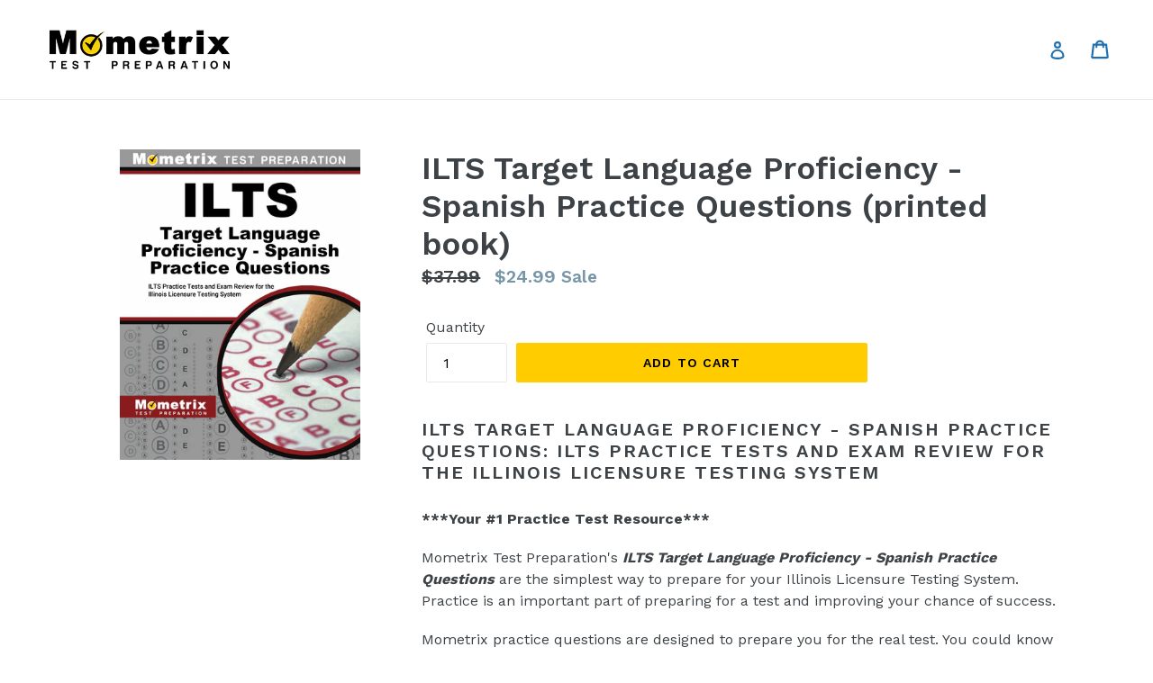

--- FILE ---
content_type: text/html; charset=utf-8
request_url: https://store.mometrix.com/products/iltstlpspanpqship
body_size: 17851
content:
<!doctype html>
<!--[if IE 9]> <html class="ie9 no-js" lang="en"> <![endif]-->
<!--[if (gt IE 9)|!(IE)]><!--> <html class="no-js" lang="en"> <!--<![endif]-->
<head>
  <meta charset="utf-8">
  <meta http-equiv="X-UA-Compatible" content="IE=edge,chrome=1">
  <meta name="viewport" content="width=device-width,initial-scale=1">
  <meta name="theme-color" content="#ffcc00">
  <link rel="canonical" href="https://store.mometrix.com/products/iltstlpspanpqship">
  
  <!-- Global site tag (gtag.js) - Google Ads: 1071068650 -->
  <script async src="https://www.googletagmanager.com/gtag/js?id=AW-1071068650"></script>
  <script>
    window.dataLayer = window.dataLayer || [];
    function gtag(){dataLayer.push(arguments);}
    gtag('js', new Date());

    gtag('config', 'AW-1071068650');
    gtag('config', 'AW-1054479771');
  </script>
  
  <!-- Global site tag (gtag.js) - Google Analytics 4 -->
<script async src="https://www.googletagmanager.com/gtag/js?id=G-ZSDMH5B162"></script>
<script>
  window.dataLayer = window.dataLayer || [];
  function gtag()
  gtag('js', new Date());
  gtag('config', 'G-ZSDMH5B162');
</script>
  

<!-- Microsoft Ads Guides -->
<script>
  (function(w,d,t,r,u){
    var f,n,i;
    w[u]=w[u]||[],f=function(){
      var o={ti:"4051721", tm:"shpfy_ui"};
      o.q=w[u],w[u]=new UET(o),w[u].push("pageLoad")
    },
    n=d.createElement(t),n.src=r,n.async=1,n.onload=n.onreadystatechange=function(){
      var s=this.readyState;
      s&&s!=="loaded"&&s!=="complete"||(f(),n.onload=n.onreadystatechange=null)
    },
    i=d.getElementsByTagName(t)[0],i.parentNode.insertBefore(n,i)
  })
  (window,document,"script","//bat.bing.com/bat.js","uetq");
</script>
  
<!-- Microsoft Ads Flash -->
<script>
  (function(w,d,t,r,u){
    var f,n,i;
    w[u]=w[u]||[],f=function(){
      var o={ti:"4051725", tm:"shpfy_ui"};
      o.q=w[u],w[u]=new UET(o),w[u].push("pageLoad")
    },
    n=d.createElement(t),n.src=r,n.async=1,n.onload=n.onreadystatechange=function(){
      var s=this.readyState;
      s&&s!=="loaded"&&s!=="complete"||(f(),n.onload=n.onreadystatechange=null)
    },
    i=d.getElementsByTagName(t)[0],i.parentNode.insertBefore(n,i)
  })
  (window,document,"script","//bat.bing.com/bat.js","uetq");
</script>


  
    <link rel="shortcut icon" href="//store.mometrix.com/cdn/shop/files/faviconblackontrans_32x32.png?v=1613511544" type="image/png">
  

  
  <title>
    ILTS Target Language Proficiency - Spanish Practice Questions
    
    
    
      &ndash; Mometrix Test Preparation
    
  </title>

  
    <meta name="description" content="ILTS Target Language Proficiency - Spanish Practice Questions: ILTS Practice Tests and Exam Review for the Illinois Licensure Testing System">
  

  <!-- /snippets/social-meta-tags.liquid -->




<meta property="og:site_name" content="Mometrix Test Preparation">
<meta property="og:url" content="https://store.mometrix.com/products/iltstlpspanpqship">
<meta property="og:title" content="ILTS Target Language Proficiency - Spanish Practice Questions (printed book)">
<meta property="og:type" content="product">
<meta property="og:description" content="ILTS Target Language Proficiency - Spanish Practice Questions: ILTS Practice Tests and Exam Review for the Illinois Licensure Testing System">

  <meta property="og:price:amount" content="24.99">
  <meta property="og:price:currency" content="USD">

<meta property="og:image" content="http://store.mometrix.com/cdn/shop/files/iltstlpspanpq_1200x1200.jpg?v=1722379417">
<meta property="og:image:secure_url" content="https://store.mometrix.com/cdn/shop/files/iltstlpspanpq_1200x1200.jpg?v=1722379417">


<meta name="twitter:card" content="summary_large_image">
<meta name="twitter:title" content="ILTS Target Language Proficiency - Spanish Practice Questions (printed book)">
<meta name="twitter:description" content="ILTS Target Language Proficiency - Spanish Practice Questions: ILTS Practice Tests and Exam Review for the Illinois Licensure Testing System">


  <link href="//store.mometrix.com/cdn/shop/t/7/assets/theme.scss.css?v=165762409150961592111746477660" rel="stylesheet" type="text/css" media="all" />
  

  <link href="//fonts.googleapis.com/css?family=Work+Sans:400,700" rel="stylesheet" type="text/css" media="all" />


  

    <link href="//fonts.googleapis.com/css?family=Work+Sans:600" rel="stylesheet" type="text/css" media="all" />
  



  <script>
    var theme = {
      strings: {
        addToCart: "Add to cart",
        soldOut: "Sold out",
        unavailable: "Unavailable",
        showMore: "Show More",
        showLess: "Show Less",
        addressError: "Error looking up that address",
        addressNoResults: "No results for that address",
        addressQueryLimit: "You have exceeded the Google API usage limit. Consider upgrading to a \u003ca href=\"https:\/\/developers.google.com\/maps\/premium\/usage-limits\"\u003ePremium Plan\u003c\/a\u003e.",
        authError: "There was a problem authenticating your Google Maps account."
      },
      moneyFormat: "${{amount}}"
    }

    document.documentElement.className = document.documentElement.className.replace('no-js', 'js');
  </script>

  <!--[if (lte IE 9) ]><script src="//store.mometrix.com/cdn/shop/t/7/assets/match-media.min.js?v=22265819453975888031635951399" type="text/javascript"></script><![endif]-->

  

  <!--[if (gt IE 9)|!(IE)]><!--><script src="//store.mometrix.com/cdn/shop/t/7/assets/lazysizes.js?v=68441465964607740661635951398" async="async"></script><!--<![endif]-->
  <!--[if lte IE 9]><script src="//store.mometrix.com/cdn/shop/t/7/assets/lazysizes.min.js?662"></script><![endif]-->

  <!--[if (gt IE 9)|!(IE)]><!--><script src="//store.mometrix.com/cdn/shop/t/7/assets/vendor.js?v=136118274122071307521635951403" defer="defer"></script><!--<![endif]-->
  <!--[if lte IE 9]><script src="//store.mometrix.com/cdn/shop/t/7/assets/vendor.js?v=136118274122071307521635951403"></script><![endif]-->

  <!--[if (gt IE 9)|!(IE)]><!--><script src="//store.mometrix.com/cdn/shop/t/7/assets/theme.js?v=142501575258897474011635951402" defer="defer"></script><!--<![endif]-->
  <!--[if lte IE 9]><script src="//store.mometrix.com/cdn/shop/t/7/assets/theme.js?v=142501575258897474011635951402"></script><![endif]-->

  <script>window.performance && window.performance.mark && window.performance.mark('shopify.content_for_header.start');</script><meta id="shopify-digital-wallet" name="shopify-digital-wallet" content="/1890517044/digital_wallets/dialog">
<meta name="shopify-checkout-api-token" content="ac8a7fe058513d4ef25322b61b5ab491">
<meta id="in-context-paypal-metadata" data-shop-id="1890517044" data-venmo-supported="true" data-environment="production" data-locale="en_US" data-paypal-v4="true" data-currency="USD">
<link rel="alternate" hreflang="x-default" href="https://store.mometrix.com/products/iltstlpspanpqship">
<link rel="alternate" hreflang="en" href="https://store.mometrix.com/products/iltstlpspanpqship">
<link rel="alternate" hreflang="en-CA" href="https://store.mometrix.com/en-ca/products/iltstlpspanpqship">
<link rel="alternate" type="application/json+oembed" href="https://store.mometrix.com/products/iltstlpspanpqship.oembed">
<script async="async" src="/checkouts/internal/preloads.js?locale=en-US"></script>
<link rel="preconnect" href="https://shop.app" crossorigin="anonymous">
<script async="async" src="https://shop.app/checkouts/internal/preloads.js?locale=en-US&shop_id=1890517044" crossorigin="anonymous"></script>
<script id="shopify-features" type="application/json">{"accessToken":"ac8a7fe058513d4ef25322b61b5ab491","betas":["rich-media-storefront-analytics"],"domain":"store.mometrix.com","predictiveSearch":true,"shopId":1890517044,"locale":"en"}</script>
<script>var Shopify = Shopify || {};
Shopify.shop = "mometrix-test-preparation.myshopify.com";
Shopify.locale = "en";
Shopify.currency = {"active":"USD","rate":"1.0"};
Shopify.country = "US";
Shopify.theme = {"name":"Debut - Shopping Cart Button Spacing","id":127779242177,"schema_name":"Debut","schema_version":"2.3.0","theme_store_id":796,"role":"main"};
Shopify.theme.handle = "null";
Shopify.theme.style = {"id":null,"handle":null};
Shopify.cdnHost = "store.mometrix.com/cdn";
Shopify.routes = Shopify.routes || {};
Shopify.routes.root = "/";</script>
<script type="module">!function(o){(o.Shopify=o.Shopify||{}).modules=!0}(window);</script>
<script>!function(o){function n(){var o=[];function n(){o.push(Array.prototype.slice.apply(arguments))}return n.q=o,n}var t=o.Shopify=o.Shopify||{};t.loadFeatures=n(),t.autoloadFeatures=n()}(window);</script>
<script>
  window.ShopifyPay = window.ShopifyPay || {};
  window.ShopifyPay.apiHost = "shop.app\/pay";
  window.ShopifyPay.redirectState = null;
</script>
<script id="shop-js-analytics" type="application/json">{"pageType":"product"}</script>
<script defer="defer" async type="module" src="//store.mometrix.com/cdn/shopifycloud/shop-js/modules/v2/client.init-shop-cart-sync_DlSlHazZ.en.esm.js"></script>
<script defer="defer" async type="module" src="//store.mometrix.com/cdn/shopifycloud/shop-js/modules/v2/chunk.common_D16XZWos.esm.js"></script>
<script type="module">
  await import("//store.mometrix.com/cdn/shopifycloud/shop-js/modules/v2/client.init-shop-cart-sync_DlSlHazZ.en.esm.js");
await import("//store.mometrix.com/cdn/shopifycloud/shop-js/modules/v2/chunk.common_D16XZWos.esm.js");

  window.Shopify.SignInWithShop?.initShopCartSync?.({"fedCMEnabled":true,"windoidEnabled":true});

</script>
<script>
  window.Shopify = window.Shopify || {};
  if (!window.Shopify.featureAssets) window.Shopify.featureAssets = {};
  window.Shopify.featureAssets['shop-js'] = {"shop-cart-sync":["modules/v2/client.shop-cart-sync_DKWYiEUO.en.esm.js","modules/v2/chunk.common_D16XZWos.esm.js"],"init-fed-cm":["modules/v2/client.init-fed-cm_vfPMjZAC.en.esm.js","modules/v2/chunk.common_D16XZWos.esm.js"],"init-shop-email-lookup-coordinator":["modules/v2/client.init-shop-email-lookup-coordinator_CR38P6MB.en.esm.js","modules/v2/chunk.common_D16XZWos.esm.js"],"init-shop-cart-sync":["modules/v2/client.init-shop-cart-sync_DlSlHazZ.en.esm.js","modules/v2/chunk.common_D16XZWos.esm.js"],"shop-cash-offers":["modules/v2/client.shop-cash-offers_CJw4IQ6B.en.esm.js","modules/v2/chunk.common_D16XZWos.esm.js","modules/v2/chunk.modal_UwFWkumu.esm.js"],"shop-toast-manager":["modules/v2/client.shop-toast-manager_BY778Uv6.en.esm.js","modules/v2/chunk.common_D16XZWos.esm.js"],"init-windoid":["modules/v2/client.init-windoid_DVhZdEm3.en.esm.js","modules/v2/chunk.common_D16XZWos.esm.js"],"shop-button":["modules/v2/client.shop-button_D2ZzKUPa.en.esm.js","modules/v2/chunk.common_D16XZWos.esm.js"],"avatar":["modules/v2/client.avatar_BTnouDA3.en.esm.js"],"init-customer-accounts-sign-up":["modules/v2/client.init-customer-accounts-sign-up_CQZUmjGN.en.esm.js","modules/v2/client.shop-login-button_Cu5K-F7X.en.esm.js","modules/v2/chunk.common_D16XZWos.esm.js","modules/v2/chunk.modal_UwFWkumu.esm.js"],"pay-button":["modules/v2/client.pay-button_CcBqbGU7.en.esm.js","modules/v2/chunk.common_D16XZWos.esm.js"],"init-shop-for-new-customer-accounts":["modules/v2/client.init-shop-for-new-customer-accounts_B5DR5JTE.en.esm.js","modules/v2/client.shop-login-button_Cu5K-F7X.en.esm.js","modules/v2/chunk.common_D16XZWos.esm.js","modules/v2/chunk.modal_UwFWkumu.esm.js"],"shop-login-button":["modules/v2/client.shop-login-button_Cu5K-F7X.en.esm.js","modules/v2/chunk.common_D16XZWos.esm.js","modules/v2/chunk.modal_UwFWkumu.esm.js"],"shop-follow-button":["modules/v2/client.shop-follow-button_BX8Slf17.en.esm.js","modules/v2/chunk.common_D16XZWos.esm.js","modules/v2/chunk.modal_UwFWkumu.esm.js"],"init-customer-accounts":["modules/v2/client.init-customer-accounts_DjKkmQ2w.en.esm.js","modules/v2/client.shop-login-button_Cu5K-F7X.en.esm.js","modules/v2/chunk.common_D16XZWos.esm.js","modules/v2/chunk.modal_UwFWkumu.esm.js"],"lead-capture":["modules/v2/client.lead-capture_ChWCg7nV.en.esm.js","modules/v2/chunk.common_D16XZWos.esm.js","modules/v2/chunk.modal_UwFWkumu.esm.js"],"checkout-modal":["modules/v2/client.checkout-modal_DPnpVyv-.en.esm.js","modules/v2/chunk.common_D16XZWos.esm.js","modules/v2/chunk.modal_UwFWkumu.esm.js"],"shop-login":["modules/v2/client.shop-login_leRXJtcZ.en.esm.js","modules/v2/chunk.common_D16XZWos.esm.js","modules/v2/chunk.modal_UwFWkumu.esm.js"],"payment-terms":["modules/v2/client.payment-terms_Bp9K0NXD.en.esm.js","modules/v2/chunk.common_D16XZWos.esm.js","modules/v2/chunk.modal_UwFWkumu.esm.js"]};
</script>
<script>(function() {
  var isLoaded = false;
  function asyncLoad() {
    if (isLoaded) return;
    isLoaded = true;
    var urls = ["https:\/\/ecommplugins-scripts.trustpilot.com\/v2.1\/js\/header.min.js?settings=eyJrZXkiOiJDOFJWTzZxTGRTaE5BdkdBIiwicyI6InNrdSJ9\u0026v=2.5\u0026shop=mometrix-test-preparation.myshopify.com","https:\/\/ecommplugins-trustboxsettings.trustpilot.com\/mometrix-test-preparation.myshopify.com.js?settings=1631033436293\u0026shop=mometrix-test-preparation.myshopify.com","https:\/\/static.klaviyo.com\/onsite\/js\/klaviyo.js?company_id=RSdaX8\u0026shop=mometrix-test-preparation.myshopify.com","https:\/\/cdn.recapture.io\/sdk\/v1\/shopify-recapture.min.js?api_key=spddz4x2\u0026shop=mometrix-test-preparation.myshopify.com"];
    for (var i = 0; i < urls.length; i++) {
      var s = document.createElement('script');
      s.type = 'text/javascript';
      s.async = true;
      s.src = urls[i];
      var x = document.getElementsByTagName('script')[0];
      x.parentNode.insertBefore(s, x);
    }
  };
  if(window.attachEvent) {
    window.attachEvent('onload', asyncLoad);
  } else {
    window.addEventListener('load', asyncLoad, false);
  }
})();</script>
<script id="__st">var __st={"a":1890517044,"offset":-21600,"reqid":"569fd60e-c9ad-40a7-a90f-65466998c8d6-1768591615","pageurl":"store.mometrix.com\/products\/iltstlpspanpqship","u":"27a182ae779c","p":"product","rtyp":"product","rid":7261999038657};</script>
<script>window.ShopifyPaypalV4VisibilityTracking = true;</script>
<script id="captcha-bootstrap">!function(){'use strict';const t='contact',e='account',n='new_comment',o=[[t,t],['blogs',n],['comments',n],[t,'customer']],c=[[e,'customer_login'],[e,'guest_login'],[e,'recover_customer_password'],[e,'create_customer']],r=t=>t.map((([t,e])=>`form[action*='/${t}']:not([data-nocaptcha='true']) input[name='form_type'][value='${e}']`)).join(','),a=t=>()=>t?[...document.querySelectorAll(t)].map((t=>t.form)):[];function s(){const t=[...o],e=r(t);return a(e)}const i='password',u='form_key',d=['recaptcha-v3-token','g-recaptcha-response','h-captcha-response',i],f=()=>{try{return window.sessionStorage}catch{return}},m='__shopify_v',_=t=>t.elements[u];function p(t,e,n=!1){try{const o=window.sessionStorage,c=JSON.parse(o.getItem(e)),{data:r}=function(t){const{data:e,action:n}=t;return t[m]||n?{data:e,action:n}:{data:t,action:n}}(c);for(const[e,n]of Object.entries(r))t.elements[e]&&(t.elements[e].value=n);n&&o.removeItem(e)}catch(o){console.error('form repopulation failed',{error:o})}}const l='form_type',E='cptcha';function T(t){t.dataset[E]=!0}const w=window,h=w.document,L='Shopify',v='ce_forms',y='captcha';let A=!1;((t,e)=>{const n=(g='f06e6c50-85a8-45c8-87d0-21a2b65856fe',I='https://cdn.shopify.com/shopifycloud/storefront-forms-hcaptcha/ce_storefront_forms_captcha_hcaptcha.v1.5.2.iife.js',D={infoText:'Protected by hCaptcha',privacyText:'Privacy',termsText:'Terms'},(t,e,n)=>{const o=w[L][v],c=o.bindForm;if(c)return c(t,g,e,D).then(n);var r;o.q.push([[t,g,e,D],n]),r=I,A||(h.body.append(Object.assign(h.createElement('script'),{id:'captcha-provider',async:!0,src:r})),A=!0)});var g,I,D;w[L]=w[L]||{},w[L][v]=w[L][v]||{},w[L][v].q=[],w[L][y]=w[L][y]||{},w[L][y].protect=function(t,e){n(t,void 0,e),T(t)},Object.freeze(w[L][y]),function(t,e,n,w,h,L){const[v,y,A,g]=function(t,e,n){const i=e?o:[],u=t?c:[],d=[...i,...u],f=r(d),m=r(i),_=r(d.filter((([t,e])=>n.includes(e))));return[a(f),a(m),a(_),s()]}(w,h,L),I=t=>{const e=t.target;return e instanceof HTMLFormElement?e:e&&e.form},D=t=>v().includes(t);t.addEventListener('submit',(t=>{const e=I(t);if(!e)return;const n=D(e)&&!e.dataset.hcaptchaBound&&!e.dataset.recaptchaBound,o=_(e),c=g().includes(e)&&(!o||!o.value);(n||c)&&t.preventDefault(),c&&!n&&(function(t){try{if(!f())return;!function(t){const e=f();if(!e)return;const n=_(t);if(!n)return;const o=n.value;o&&e.removeItem(o)}(t);const e=Array.from(Array(32),(()=>Math.random().toString(36)[2])).join('');!function(t,e){_(t)||t.append(Object.assign(document.createElement('input'),{type:'hidden',name:u})),t.elements[u].value=e}(t,e),function(t,e){const n=f();if(!n)return;const o=[...t.querySelectorAll(`input[type='${i}']`)].map((({name:t})=>t)),c=[...d,...o],r={};for(const[a,s]of new FormData(t).entries())c.includes(a)||(r[a]=s);n.setItem(e,JSON.stringify({[m]:1,action:t.action,data:r}))}(t,e)}catch(e){console.error('failed to persist form',e)}}(e),e.submit())}));const S=(t,e)=>{t&&!t.dataset[E]&&(n(t,e.some((e=>e===t))),T(t))};for(const o of['focusin','change'])t.addEventListener(o,(t=>{const e=I(t);D(e)&&S(e,y())}));const B=e.get('form_key'),M=e.get(l),P=B&&M;t.addEventListener('DOMContentLoaded',(()=>{const t=y();if(P)for(const e of t)e.elements[l].value===M&&p(e,B);[...new Set([...A(),...v().filter((t=>'true'===t.dataset.shopifyCaptcha))])].forEach((e=>S(e,t)))}))}(h,new URLSearchParams(w.location.search),n,t,e,['guest_login'])})(!0,!0)}();</script>
<script integrity="sha256-4kQ18oKyAcykRKYeNunJcIwy7WH5gtpwJnB7kiuLZ1E=" data-source-attribution="shopify.loadfeatures" defer="defer" src="//store.mometrix.com/cdn/shopifycloud/storefront/assets/storefront/load_feature-a0a9edcb.js" crossorigin="anonymous"></script>
<script crossorigin="anonymous" defer="defer" src="//store.mometrix.com/cdn/shopifycloud/storefront/assets/shopify_pay/storefront-65b4c6d7.js?v=20250812"></script>
<script data-source-attribution="shopify.dynamic_checkout.dynamic.init">var Shopify=Shopify||{};Shopify.PaymentButton=Shopify.PaymentButton||{isStorefrontPortableWallets:!0,init:function(){window.Shopify.PaymentButton.init=function(){};var t=document.createElement("script");t.src="https://store.mometrix.com/cdn/shopifycloud/portable-wallets/latest/portable-wallets.en.js",t.type="module",document.head.appendChild(t)}};
</script>
<script data-source-attribution="shopify.dynamic_checkout.buyer_consent">
  function portableWalletsHideBuyerConsent(e){var t=document.getElementById("shopify-buyer-consent"),n=document.getElementById("shopify-subscription-policy-button");t&&n&&(t.classList.add("hidden"),t.setAttribute("aria-hidden","true"),n.removeEventListener("click",e))}function portableWalletsShowBuyerConsent(e){var t=document.getElementById("shopify-buyer-consent"),n=document.getElementById("shopify-subscription-policy-button");t&&n&&(t.classList.remove("hidden"),t.removeAttribute("aria-hidden"),n.addEventListener("click",e))}window.Shopify?.PaymentButton&&(window.Shopify.PaymentButton.hideBuyerConsent=portableWalletsHideBuyerConsent,window.Shopify.PaymentButton.showBuyerConsent=portableWalletsShowBuyerConsent);
</script>
<script data-source-attribution="shopify.dynamic_checkout.cart.bootstrap">document.addEventListener("DOMContentLoaded",(function(){function t(){return document.querySelector("shopify-accelerated-checkout-cart, shopify-accelerated-checkout")}if(t())Shopify.PaymentButton.init();else{new MutationObserver((function(e,n){t()&&(Shopify.PaymentButton.init(),n.disconnect())})).observe(document.body,{childList:!0,subtree:!0})}}));
</script>
<link id="shopify-accelerated-checkout-styles" rel="stylesheet" media="screen" href="https://store.mometrix.com/cdn/shopifycloud/portable-wallets/latest/accelerated-checkout-backwards-compat.css" crossorigin="anonymous">
<style id="shopify-accelerated-checkout-cart">
        #shopify-buyer-consent {
  margin-top: 1em;
  display: inline-block;
  width: 100%;
}

#shopify-buyer-consent.hidden {
  display: none;
}

#shopify-subscription-policy-button {
  background: none;
  border: none;
  padding: 0;
  text-decoration: underline;
  font-size: inherit;
  cursor: pointer;
}

#shopify-subscription-policy-button::before {
  box-shadow: none;
}

      </style>

<script>window.performance && window.performance.mark && window.performance.mark('shopify.content_for_header.end');</script>
  <!-- Matomo -->
<script>
  var _paq = window._paq = window._paq || [];
  /* tracker methods like "setCustomDimension" should be called before "trackPageView" */
      
    
        
        
        _paq.push(['setEcommerceView',
        7261999038657, // (Required) productSKU
        "ILTS Target Language Proficiency - Spanish Practice Questions (printed book)", // (Optional) productName
        [], // (Optional) categoryName
        24.99 // (Optional) price
        ]);
    
  _paq.push(['trackPageView']);
  _paq.push(['enableLinkTracking']);
  (function() {
    var u="https://argus.app.mometrix.com/";
    _paq.push(['setTrackerUrl', u+'matomo.php']);
    _paq.push(['setSiteId', '1']);
    var d=document, g=d.createElement('script'), s=d.getElementsByTagName('script')[0];
    g.async=true; g.src=u+'matomo.js'; s.parentNode.insertBefore(g,s);
  })();
</script>
<!-- End Matomo Code -->
<!-- BEGIN app block: shopify://apps/klaviyo-email-marketing-sms/blocks/klaviyo-onsite-embed/2632fe16-c075-4321-a88b-50b567f42507 -->












  <script async src="https://static.klaviyo.com/onsite/js/RSdaX8/klaviyo.js?company_id=RSdaX8"></script>
  <script>!function(){if(!window.klaviyo){window._klOnsite=window._klOnsite||[];try{window.klaviyo=new Proxy({},{get:function(n,i){return"push"===i?function(){var n;(n=window._klOnsite).push.apply(n,arguments)}:function(){for(var n=arguments.length,o=new Array(n),w=0;w<n;w++)o[w]=arguments[w];var t="function"==typeof o[o.length-1]?o.pop():void 0,e=new Promise((function(n){window._klOnsite.push([i].concat(o,[function(i){t&&t(i),n(i)}]))}));return e}}})}catch(n){window.klaviyo=window.klaviyo||[],window.klaviyo.push=function(){var n;(n=window._klOnsite).push.apply(n,arguments)}}}}();</script>

  
    <script id="viewed_product">
      if (item == null) {
        var _learnq = _learnq || [];

        var MetafieldReviews = null
        var MetafieldYotpoRating = null
        var MetafieldYotpoCount = null
        var MetafieldLooxRating = null
        var MetafieldLooxCount = null
        var okendoProduct = null
        var okendoProductReviewCount = null
        var okendoProductReviewAverageValue = null
        try {
          // The following fields are used for Customer Hub recently viewed in order to add reviews.
          // This information is not part of __kla_viewed. Instead, it is part of __kla_viewed_reviewed_items
          MetafieldReviews = {};
          MetafieldYotpoRating = null
          MetafieldYotpoCount = null
          MetafieldLooxRating = null
          MetafieldLooxCount = null

          okendoProduct = null
          // If the okendo metafield is not legacy, it will error, which then requires the new json formatted data
          if (okendoProduct && 'error' in okendoProduct) {
            okendoProduct = null
          }
          okendoProductReviewCount = okendoProduct ? okendoProduct.reviewCount : null
          okendoProductReviewAverageValue = okendoProduct ? okendoProduct.reviewAverageValue : null
        } catch (error) {
          console.error('Error in Klaviyo onsite reviews tracking:', error);
        }

        var item = {
          Name: "ILTS Target Language Proficiency - Spanish Practice Questions (printed book)",
          ProductID: 7261999038657,
          Categories: [],
          ImageURL: "https://store.mometrix.com/cdn/shop/files/iltstlpspanpq_grande.jpg?v=1722379417",
          URL: "https://store.mometrix.com/products/iltstlpspanpqship",
          Brand: "Mometrix Test Preparation",
          Price: "$24.99",
          Value: "24.99",
          CompareAtPrice: "$37.99"
        };
        _learnq.push(['track', 'Viewed Product', item]);
        _learnq.push(['trackViewedItem', {
          Title: item.Name,
          ItemId: item.ProductID,
          Categories: item.Categories,
          ImageUrl: item.ImageURL,
          Url: item.URL,
          Metadata: {
            Brand: item.Brand,
            Price: item.Price,
            Value: item.Value,
            CompareAtPrice: item.CompareAtPrice
          },
          metafields:{
            reviews: MetafieldReviews,
            yotpo:{
              rating: MetafieldYotpoRating,
              count: MetafieldYotpoCount,
            },
            loox:{
              rating: MetafieldLooxRating,
              count: MetafieldLooxCount,
            },
            okendo: {
              rating: okendoProductReviewAverageValue,
              count: okendoProductReviewCount,
            }
          }
        }]);
      }
    </script>
  




  <script>
    window.klaviyoReviewsProductDesignMode = false
  </script>







<!-- END app block --><link href="https://monorail-edge.shopifysvc.com" rel="dns-prefetch">
<script>(function(){if ("sendBeacon" in navigator && "performance" in window) {try {var session_token_from_headers = performance.getEntriesByType('navigation')[0].serverTiming.find(x => x.name == '_s').description;} catch {var session_token_from_headers = undefined;}var session_cookie_matches = document.cookie.match(/_shopify_s=([^;]*)/);var session_token_from_cookie = session_cookie_matches && session_cookie_matches.length === 2 ? session_cookie_matches[1] : "";var session_token = session_token_from_headers || session_token_from_cookie || "";function handle_abandonment_event(e) {var entries = performance.getEntries().filter(function(entry) {return /monorail-edge.shopifysvc.com/.test(entry.name);});if (!window.abandonment_tracked && entries.length === 0) {window.abandonment_tracked = true;var currentMs = Date.now();var navigation_start = performance.timing.navigationStart;var payload = {shop_id: 1890517044,url: window.location.href,navigation_start,duration: currentMs - navigation_start,session_token,page_type: "product"};window.navigator.sendBeacon("https://monorail-edge.shopifysvc.com/v1/produce", JSON.stringify({schema_id: "online_store_buyer_site_abandonment/1.1",payload: payload,metadata: {event_created_at_ms: currentMs,event_sent_at_ms: currentMs}}));}}window.addEventListener('pagehide', handle_abandonment_event);}}());</script>
<script id="web-pixels-manager-setup">(function e(e,d,r,n,o){if(void 0===o&&(o={}),!Boolean(null===(a=null===(i=window.Shopify)||void 0===i?void 0:i.analytics)||void 0===a?void 0:a.replayQueue)){var i,a;window.Shopify=window.Shopify||{};var t=window.Shopify;t.analytics=t.analytics||{};var s=t.analytics;s.replayQueue=[],s.publish=function(e,d,r){return s.replayQueue.push([e,d,r]),!0};try{self.performance.mark("wpm:start")}catch(e){}var l=function(){var e={modern:/Edge?\/(1{2}[4-9]|1[2-9]\d|[2-9]\d{2}|\d{4,})\.\d+(\.\d+|)|Firefox\/(1{2}[4-9]|1[2-9]\d|[2-9]\d{2}|\d{4,})\.\d+(\.\d+|)|Chrom(ium|e)\/(9{2}|\d{3,})\.\d+(\.\d+|)|(Maci|X1{2}).+ Version\/(15\.\d+|(1[6-9]|[2-9]\d|\d{3,})\.\d+)([,.]\d+|)( \(\w+\)|)( Mobile\/\w+|) Safari\/|Chrome.+OPR\/(9{2}|\d{3,})\.\d+\.\d+|(CPU[ +]OS|iPhone[ +]OS|CPU[ +]iPhone|CPU IPhone OS|CPU iPad OS)[ +]+(15[._]\d+|(1[6-9]|[2-9]\d|\d{3,})[._]\d+)([._]\d+|)|Android:?[ /-](13[3-9]|1[4-9]\d|[2-9]\d{2}|\d{4,})(\.\d+|)(\.\d+|)|Android.+Firefox\/(13[5-9]|1[4-9]\d|[2-9]\d{2}|\d{4,})\.\d+(\.\d+|)|Android.+Chrom(ium|e)\/(13[3-9]|1[4-9]\d|[2-9]\d{2}|\d{4,})\.\d+(\.\d+|)|SamsungBrowser\/([2-9]\d|\d{3,})\.\d+/,legacy:/Edge?\/(1[6-9]|[2-9]\d|\d{3,})\.\d+(\.\d+|)|Firefox\/(5[4-9]|[6-9]\d|\d{3,})\.\d+(\.\d+|)|Chrom(ium|e)\/(5[1-9]|[6-9]\d|\d{3,})\.\d+(\.\d+|)([\d.]+$|.*Safari\/(?![\d.]+ Edge\/[\d.]+$))|(Maci|X1{2}).+ Version\/(10\.\d+|(1[1-9]|[2-9]\d|\d{3,})\.\d+)([,.]\d+|)( \(\w+\)|)( Mobile\/\w+|) Safari\/|Chrome.+OPR\/(3[89]|[4-9]\d|\d{3,})\.\d+\.\d+|(CPU[ +]OS|iPhone[ +]OS|CPU[ +]iPhone|CPU IPhone OS|CPU iPad OS)[ +]+(10[._]\d+|(1[1-9]|[2-9]\d|\d{3,})[._]\d+)([._]\d+|)|Android:?[ /-](13[3-9]|1[4-9]\d|[2-9]\d{2}|\d{4,})(\.\d+|)(\.\d+|)|Mobile Safari.+OPR\/([89]\d|\d{3,})\.\d+\.\d+|Android.+Firefox\/(13[5-9]|1[4-9]\d|[2-9]\d{2}|\d{4,})\.\d+(\.\d+|)|Android.+Chrom(ium|e)\/(13[3-9]|1[4-9]\d|[2-9]\d{2}|\d{4,})\.\d+(\.\d+|)|Android.+(UC? ?Browser|UCWEB|U3)[ /]?(15\.([5-9]|\d{2,})|(1[6-9]|[2-9]\d|\d{3,})\.\d+)\.\d+|SamsungBrowser\/(5\.\d+|([6-9]|\d{2,})\.\d+)|Android.+MQ{2}Browser\/(14(\.(9|\d{2,})|)|(1[5-9]|[2-9]\d|\d{3,})(\.\d+|))(\.\d+|)|K[Aa][Ii]OS\/(3\.\d+|([4-9]|\d{2,})\.\d+)(\.\d+|)/},d=e.modern,r=e.legacy,n=navigator.userAgent;return n.match(d)?"modern":n.match(r)?"legacy":"unknown"}(),u="modern"===l?"modern":"legacy",c=(null!=n?n:{modern:"",legacy:""})[u],f=function(e){return[e.baseUrl,"/wpm","/b",e.hashVersion,"modern"===e.buildTarget?"m":"l",".js"].join("")}({baseUrl:d,hashVersion:r,buildTarget:u}),m=function(e){var d=e.version,r=e.bundleTarget,n=e.surface,o=e.pageUrl,i=e.monorailEndpoint;return{emit:function(e){var a=e.status,t=e.errorMsg,s=(new Date).getTime(),l=JSON.stringify({metadata:{event_sent_at_ms:s},events:[{schema_id:"web_pixels_manager_load/3.1",payload:{version:d,bundle_target:r,page_url:o,status:a,surface:n,error_msg:t},metadata:{event_created_at_ms:s}}]});if(!i)return console&&console.warn&&console.warn("[Web Pixels Manager] No Monorail endpoint provided, skipping logging."),!1;try{return self.navigator.sendBeacon.bind(self.navigator)(i,l)}catch(e){}var u=new XMLHttpRequest;try{return u.open("POST",i,!0),u.setRequestHeader("Content-Type","text/plain"),u.send(l),!0}catch(e){return console&&console.warn&&console.warn("[Web Pixels Manager] Got an unhandled error while logging to Monorail."),!1}}}}({version:r,bundleTarget:l,surface:e.surface,pageUrl:self.location.href,monorailEndpoint:e.monorailEndpoint});try{o.browserTarget=l,function(e){var d=e.src,r=e.async,n=void 0===r||r,o=e.onload,i=e.onerror,a=e.sri,t=e.scriptDataAttributes,s=void 0===t?{}:t,l=document.createElement("script"),u=document.querySelector("head"),c=document.querySelector("body");if(l.async=n,l.src=d,a&&(l.integrity=a,l.crossOrigin="anonymous"),s)for(var f in s)if(Object.prototype.hasOwnProperty.call(s,f))try{l.dataset[f]=s[f]}catch(e){}if(o&&l.addEventListener("load",o),i&&l.addEventListener("error",i),u)u.appendChild(l);else{if(!c)throw new Error("Did not find a head or body element to append the script");c.appendChild(l)}}({src:f,async:!0,onload:function(){if(!function(){var e,d;return Boolean(null===(d=null===(e=window.Shopify)||void 0===e?void 0:e.analytics)||void 0===d?void 0:d.initialized)}()){var d=window.webPixelsManager.init(e)||void 0;if(d){var r=window.Shopify.analytics;r.replayQueue.forEach((function(e){var r=e[0],n=e[1],o=e[2];d.publishCustomEvent(r,n,o)})),r.replayQueue=[],r.publish=d.publishCustomEvent,r.visitor=d.visitor,r.initialized=!0}}},onerror:function(){return m.emit({status:"failed",errorMsg:"".concat(f," has failed to load")})},sri:function(e){var d=/^sha384-[A-Za-z0-9+/=]+$/;return"string"==typeof e&&d.test(e)}(c)?c:"",scriptDataAttributes:o}),m.emit({status:"loading"})}catch(e){m.emit({status:"failed",errorMsg:(null==e?void 0:e.message)||"Unknown error"})}}})({shopId: 1890517044,storefrontBaseUrl: "https://store.mometrix.com",extensionsBaseUrl: "https://extensions.shopifycdn.com/cdn/shopifycloud/web-pixels-manager",monorailEndpoint: "https://monorail-edge.shopifysvc.com/unstable/produce_batch",surface: "storefront-renderer",enabledBetaFlags: ["2dca8a86"],webPixelsConfigList: [{"id":"1500938433","configuration":"{\"accountID\":\"RSdaX8\",\"webPixelConfig\":\"eyJlbmFibGVBZGRlZFRvQ2FydEV2ZW50cyI6IHRydWV9\"}","eventPayloadVersion":"v1","runtimeContext":"STRICT","scriptVersion":"524f6c1ee37bacdca7657a665bdca589","type":"APP","apiClientId":123074,"privacyPurposes":["ANALYTICS","MARKETING"],"dataSharingAdjustments":{"protectedCustomerApprovalScopes":["read_customer_address","read_customer_email","read_customer_name","read_customer_personal_data","read_customer_phone"]}},{"id":"555581633","configuration":"{\"config\":\"{\\\"pixel_id\\\":\\\"G-ZSDMH5B162\\\",\\\"gtag_events\\\":[{\\\"type\\\":\\\"purchase\\\",\\\"action_label\\\":\\\"G-ZSDMH5B162\\\"},{\\\"type\\\":\\\"page_view\\\",\\\"action_label\\\":\\\"G-ZSDMH5B162\\\"},{\\\"type\\\":\\\"view_item\\\",\\\"action_label\\\":\\\"G-ZSDMH5B162\\\"},{\\\"type\\\":\\\"search\\\",\\\"action_label\\\":\\\"G-ZSDMH5B162\\\"},{\\\"type\\\":\\\"add_to_cart\\\",\\\"action_label\\\":\\\"G-ZSDMH5B162\\\"},{\\\"type\\\":\\\"begin_checkout\\\",\\\"action_label\\\":\\\"G-ZSDMH5B162\\\"},{\\\"type\\\":\\\"add_payment_info\\\",\\\"action_label\\\":\\\"G-ZSDMH5B162\\\"}],\\\"enable_monitoring_mode\\\":false}\"}","eventPayloadVersion":"v1","runtimeContext":"OPEN","scriptVersion":"b2a88bafab3e21179ed38636efcd8a93","type":"APP","apiClientId":1780363,"privacyPurposes":[],"dataSharingAdjustments":{"protectedCustomerApprovalScopes":["read_customer_address","read_customer_email","read_customer_name","read_customer_personal_data","read_customer_phone"]}},{"id":"35487937","eventPayloadVersion":"1","runtimeContext":"LAX","scriptVersion":"3","type":"CUSTOM","privacyPurposes":["ANALYTICS","MARKETING"],"name":"Mometrix Conversion Tracking"},{"id":"shopify-app-pixel","configuration":"{}","eventPayloadVersion":"v1","runtimeContext":"STRICT","scriptVersion":"0450","apiClientId":"shopify-pixel","type":"APP","privacyPurposes":["ANALYTICS","MARKETING"]},{"id":"shopify-custom-pixel","eventPayloadVersion":"v1","runtimeContext":"LAX","scriptVersion":"0450","apiClientId":"shopify-pixel","type":"CUSTOM","privacyPurposes":["ANALYTICS","MARKETING"]}],isMerchantRequest: false,initData: {"shop":{"name":"Mometrix Test Preparation","paymentSettings":{"currencyCode":"USD"},"myshopifyDomain":"mometrix-test-preparation.myshopify.com","countryCode":"US","storefrontUrl":"https:\/\/store.mometrix.com"},"customer":null,"cart":null,"checkout":null,"productVariants":[{"price":{"amount":24.99,"currencyCode":"USD"},"product":{"title":"ILTS Target Language Proficiency - Spanish Practice Questions (printed book)","vendor":"Mometrix Test Preparation","id":"7261999038657","untranslatedTitle":"ILTS Target Language Proficiency - Spanish Practice Questions (printed book)","url":"\/products\/iltstlpspanpqship","type":"PQ Booklet"},"id":"41668068081857","image":{"src":"\/\/store.mometrix.com\/cdn\/shop\/files\/iltstlpspanpq.jpg?v=1722379417"},"sku":"ILTSTLPSpanPQShip","title":"Default Title","untranslatedTitle":"Default Title"}],"purchasingCompany":null},},"https://store.mometrix.com/cdn","fcfee988w5aeb613cpc8e4bc33m6693e112",{"modern":"","legacy":""},{"shopId":"1890517044","storefrontBaseUrl":"https:\/\/store.mometrix.com","extensionBaseUrl":"https:\/\/extensions.shopifycdn.com\/cdn\/shopifycloud\/web-pixels-manager","surface":"storefront-renderer","enabledBetaFlags":"[\"2dca8a86\"]","isMerchantRequest":"false","hashVersion":"fcfee988w5aeb613cpc8e4bc33m6693e112","publish":"custom","events":"[[\"page_viewed\",{}],[\"product_viewed\",{\"productVariant\":{\"price\":{\"amount\":24.99,\"currencyCode\":\"USD\"},\"product\":{\"title\":\"ILTS Target Language Proficiency - Spanish Practice Questions (printed book)\",\"vendor\":\"Mometrix Test Preparation\",\"id\":\"7261999038657\",\"untranslatedTitle\":\"ILTS Target Language Proficiency - Spanish Practice Questions (printed book)\",\"url\":\"\/products\/iltstlpspanpqship\",\"type\":\"PQ Booklet\"},\"id\":\"41668068081857\",\"image\":{\"src\":\"\/\/store.mometrix.com\/cdn\/shop\/files\/iltstlpspanpq.jpg?v=1722379417\"},\"sku\":\"ILTSTLPSpanPQShip\",\"title\":\"Default Title\",\"untranslatedTitle\":\"Default Title\"}}]]"});</script><script>
  window.ShopifyAnalytics = window.ShopifyAnalytics || {};
  window.ShopifyAnalytics.meta = window.ShopifyAnalytics.meta || {};
  window.ShopifyAnalytics.meta.currency = 'USD';
  var meta = {"product":{"id":7261999038657,"gid":"gid:\/\/shopify\/Product\/7261999038657","vendor":"Mometrix Test Preparation","type":"PQ Booklet","handle":"iltstlpspanpqship","variants":[{"id":41668068081857,"price":2499,"name":"ILTS Target Language Proficiency - Spanish Practice Questions (printed book)","public_title":null,"sku":"ILTSTLPSpanPQShip"}],"remote":false},"page":{"pageType":"product","resourceType":"product","resourceId":7261999038657,"requestId":"569fd60e-c9ad-40a7-a90f-65466998c8d6-1768591615"}};
  for (var attr in meta) {
    window.ShopifyAnalytics.meta[attr] = meta[attr];
  }
</script>
<script class="analytics">
  (function () {
    var customDocumentWrite = function(content) {
      var jquery = null;

      if (window.jQuery) {
        jquery = window.jQuery;
      } else if (window.Checkout && window.Checkout.$) {
        jquery = window.Checkout.$;
      }

      if (jquery) {
        jquery('body').append(content);
      }
    };

    var hasLoggedConversion = function(token) {
      if (token) {
        return document.cookie.indexOf('loggedConversion=' + token) !== -1;
      }
      return false;
    }

    var setCookieIfConversion = function(token) {
      if (token) {
        var twoMonthsFromNow = new Date(Date.now());
        twoMonthsFromNow.setMonth(twoMonthsFromNow.getMonth() + 2);

        document.cookie = 'loggedConversion=' + token + '; expires=' + twoMonthsFromNow;
      }
    }

    var trekkie = window.ShopifyAnalytics.lib = window.trekkie = window.trekkie || [];
    if (trekkie.integrations) {
      return;
    }
    trekkie.methods = [
      'identify',
      'page',
      'ready',
      'track',
      'trackForm',
      'trackLink'
    ];
    trekkie.factory = function(method) {
      return function() {
        var args = Array.prototype.slice.call(arguments);
        args.unshift(method);
        trekkie.push(args);
        return trekkie;
      };
    };
    for (var i = 0; i < trekkie.methods.length; i++) {
      var key = trekkie.methods[i];
      trekkie[key] = trekkie.factory(key);
    }
    trekkie.load = function(config) {
      trekkie.config = config || {};
      trekkie.config.initialDocumentCookie = document.cookie;
      var first = document.getElementsByTagName('script')[0];
      var script = document.createElement('script');
      script.type = 'text/javascript';
      script.onerror = function(e) {
        var scriptFallback = document.createElement('script');
        scriptFallback.type = 'text/javascript';
        scriptFallback.onerror = function(error) {
                var Monorail = {
      produce: function produce(monorailDomain, schemaId, payload) {
        var currentMs = new Date().getTime();
        var event = {
          schema_id: schemaId,
          payload: payload,
          metadata: {
            event_created_at_ms: currentMs,
            event_sent_at_ms: currentMs
          }
        };
        return Monorail.sendRequest("https://" + monorailDomain + "/v1/produce", JSON.stringify(event));
      },
      sendRequest: function sendRequest(endpointUrl, payload) {
        // Try the sendBeacon API
        if (window && window.navigator && typeof window.navigator.sendBeacon === 'function' && typeof window.Blob === 'function' && !Monorail.isIos12()) {
          var blobData = new window.Blob([payload], {
            type: 'text/plain'
          });

          if (window.navigator.sendBeacon(endpointUrl, blobData)) {
            return true;
          } // sendBeacon was not successful

        } // XHR beacon

        var xhr = new XMLHttpRequest();

        try {
          xhr.open('POST', endpointUrl);
          xhr.setRequestHeader('Content-Type', 'text/plain');
          xhr.send(payload);
        } catch (e) {
          console.log(e);
        }

        return false;
      },
      isIos12: function isIos12() {
        return window.navigator.userAgent.lastIndexOf('iPhone; CPU iPhone OS 12_') !== -1 || window.navigator.userAgent.lastIndexOf('iPad; CPU OS 12_') !== -1;
      }
    };
    Monorail.produce('monorail-edge.shopifysvc.com',
      'trekkie_storefront_load_errors/1.1',
      {shop_id: 1890517044,
      theme_id: 127779242177,
      app_name: "storefront",
      context_url: window.location.href,
      source_url: "//store.mometrix.com/cdn/s/trekkie.storefront.cd680fe47e6c39ca5d5df5f0a32d569bc48c0f27.min.js"});

        };
        scriptFallback.async = true;
        scriptFallback.src = '//store.mometrix.com/cdn/s/trekkie.storefront.cd680fe47e6c39ca5d5df5f0a32d569bc48c0f27.min.js';
        first.parentNode.insertBefore(scriptFallback, first);
      };
      script.async = true;
      script.src = '//store.mometrix.com/cdn/s/trekkie.storefront.cd680fe47e6c39ca5d5df5f0a32d569bc48c0f27.min.js';
      first.parentNode.insertBefore(script, first);
    };
    trekkie.load(
      {"Trekkie":{"appName":"storefront","development":false,"defaultAttributes":{"shopId":1890517044,"isMerchantRequest":null,"themeId":127779242177,"themeCityHash":"17129857073836528018","contentLanguage":"en","currency":"USD","eventMetadataId":"bcb9b84f-d79f-45e6-ada6-a42483b85917"},"isServerSideCookieWritingEnabled":true,"monorailRegion":"shop_domain","enabledBetaFlags":["65f19447","bdb960ec"]},"Session Attribution":{},"S2S":{"facebookCapiEnabled":false,"source":"trekkie-storefront-renderer","apiClientId":580111}}
    );

    var loaded = false;
    trekkie.ready(function() {
      if (loaded) return;
      loaded = true;

      window.ShopifyAnalytics.lib = window.trekkie;

      var originalDocumentWrite = document.write;
      document.write = customDocumentWrite;
      try { window.ShopifyAnalytics.merchantGoogleAnalytics.call(this); } catch(error) {};
      document.write = originalDocumentWrite;

      window.ShopifyAnalytics.lib.page(null,{"pageType":"product","resourceType":"product","resourceId":7261999038657,"requestId":"569fd60e-c9ad-40a7-a90f-65466998c8d6-1768591615","shopifyEmitted":true});

      var match = window.location.pathname.match(/checkouts\/(.+)\/(thank_you|post_purchase)/)
      var token = match? match[1]: undefined;
      if (!hasLoggedConversion(token)) {
        setCookieIfConversion(token);
        window.ShopifyAnalytics.lib.track("Viewed Product",{"currency":"USD","variantId":41668068081857,"productId":7261999038657,"productGid":"gid:\/\/shopify\/Product\/7261999038657","name":"ILTS Target Language Proficiency - Spanish Practice Questions (printed book)","price":"24.99","sku":"ILTSTLPSpanPQShip","brand":"Mometrix Test Preparation","variant":null,"category":"PQ Booklet","nonInteraction":true,"remote":false},undefined,undefined,{"shopifyEmitted":true});
      window.ShopifyAnalytics.lib.track("monorail:\/\/trekkie_storefront_viewed_product\/1.1",{"currency":"USD","variantId":41668068081857,"productId":7261999038657,"productGid":"gid:\/\/shopify\/Product\/7261999038657","name":"ILTS Target Language Proficiency - Spanish Practice Questions (printed book)","price":"24.99","sku":"ILTSTLPSpanPQShip","brand":"Mometrix Test Preparation","variant":null,"category":"PQ Booklet","nonInteraction":true,"remote":false,"referer":"https:\/\/store.mometrix.com\/products\/iltstlpspanpqship"});
      }
    });


        var eventsListenerScript = document.createElement('script');
        eventsListenerScript.async = true;
        eventsListenerScript.src = "//store.mometrix.com/cdn/shopifycloud/storefront/assets/shop_events_listener-3da45d37.js";
        document.getElementsByTagName('head')[0].appendChild(eventsListenerScript);

})();</script>
<script
  defer
  src="https://store.mometrix.com/cdn/shopifycloud/perf-kit/shopify-perf-kit-3.0.4.min.js"
  data-application="storefront-renderer"
  data-shop-id="1890517044"
  data-render-region="gcp-us-central1"
  data-page-type="product"
  data-theme-instance-id="127779242177"
  data-theme-name="Debut"
  data-theme-version="2.3.0"
  data-monorail-region="shop_domain"
  data-resource-timing-sampling-rate="10"
  data-shs="true"
  data-shs-beacon="true"
  data-shs-export-with-fetch="true"
  data-shs-logs-sample-rate="1"
  data-shs-beacon-endpoint="https://store.mometrix.com/api/collect"
></script>
</head>

<body class="template-product">

  <a class="in-page-link visually-hidden skip-link" href="#MainContent">Skip to content</a>

  <div id="SearchDrawer" class="search-bar drawer drawer--top" role="dialog" aria-modal="true" aria-label="Search">
    <div class="search-bar__table">
      <div class="search-bar__table-cell search-bar__form-wrapper">
        <form class="search search-bar__form" action="/search" method="get" role="search">
          <button class="search-bar__submit search__submit btn--link" type="submit">
            <svg aria-hidden="true" focusable="false" role="presentation" class="icon icon-search" viewBox="0 0 37 40"><path d="M35.6 36l-9.8-9.8c4.1-5.4 3.6-13.2-1.3-18.1-5.4-5.4-14.2-5.4-19.7 0-5.4 5.4-5.4 14.2 0 19.7 2.6 2.6 6.1 4.1 9.8 4.1 3 0 5.9-1 8.3-2.8l9.8 9.8c.4.4.9.6 1.4.6s1-.2 1.4-.6c.9-.9.9-2.1.1-2.9zm-20.9-8.2c-2.6 0-5.1-1-7-2.9-3.9-3.9-3.9-10.1 0-14C9.6 9 12.2 8 14.7 8s5.1 1 7 2.9c3.9 3.9 3.9 10.1 0 14-1.9 1.9-4.4 2.9-7 2.9z"/></svg>
            <span class="icon__fallback-text">Submit</span>
          </button>
          <input class="search__input search-bar__input" type="search" name="q" value="" placeholder="Search" aria-label="Search">
        </form>
      </div>
      <div class="search-bar__table-cell text-right">
        <button type="button" class="btn--link search-bar__close js-drawer-close">
          <svg aria-hidden="true" focusable="false" role="presentation" class="icon icon-close" viewBox="0 0 37 40"><path d="M21.3 23l11-11c.8-.8.8-2 0-2.8-.8-.8-2-.8-2.8 0l-11 11-11-11c-.8-.8-2-.8-2.8 0-.8.8-.8 2 0 2.8l11 11-11 11c-.8.8-.8 2 0 2.8.4.4.9.6 1.4.6s1-.2 1.4-.6l11-11 11 11c.4.4.9.6 1.4.6s1-.2 1.4-.6c.8-.8.8-2 0-2.8l-11-11z"/></svg>
          <span class="icon__fallback-text">Close search</span>
        </button>
      </div>
    </div>
  </div>

  <div id="shopify-section-header" class="shopify-section">

<div data-section-id="header" data-section-type="header-section">
  <nav class="mobile-nav-wrapper medium-up--hide" role="navigation">
  <ul id="MobileNav" class="mobile-nav">
    
  </ul>
</nav>

  

  <header class="site-header border-bottom logo--left" role="banner">
    <div class="grid grid--no-gutters grid--table">
      

      

      <div class="grid__item small--one-half medium-up--one-quarter logo-align--left">
        
        
          <div class="h2 site-header__logo">
        
          
<!--<a href="https://www.mometrix.com/" class="site-header__logo-image">-->
              
              <img class="lazyload js"
                   src="//store.mometrix.com/cdn/shop/files/Mometrix_3_Bg_White_-_Transparent_300x300.png?v=1613511544"
                   data-src="//store.mometrix.com/cdn/shop/files/Mometrix_3_Bg_White_-_Transparent_{width}x.png?v=1613511544"
                   data-widths="[180, 360, 540, 720, 900, 1080, 1296, 1512, 1728, 2048]"
                   data-aspectratio="2.5"
                   data-sizes="auto"
                   alt="Mometrix Test Preparation"
                   style="max-width: 200px">
              <noscript>
                
                <img src="//store.mometrix.com/cdn/shop/files/Mometrix_3_Bg_White_-_Transparent_200x.png?v=1613511544"
                     srcset="//store.mometrix.com/cdn/shop/files/Mometrix_3_Bg_White_-_Transparent_200x.png?v=1613511544 1x, //store.mometrix.com/cdn/shop/files/Mometrix_3_Bg_White_-_Transparent_200x@2x.png?v=1613511544 2x"
                     alt="Mometrix Test Preparation"
                     style="max-width: 200px;">
              </noscript>
            <!--</a>-->
          
        
          </div>
        
      </div>

      
        <nav class="grid__item medium-up--one-half small--hide" id="AccessibleNav" role="navigation">
          <ul class="site-nav list--inline " id="SiteNav">
  
</ul>

        </nav>
      
      
      

      <div class="grid__item small--one-half medium-up--one-quarter text-right site-header__icons site-header__icons--plus">
        <div class="site-header__icons-wrapper">
<!--
          
            <div class="site-header__search small--hide">
              <form action="/search" method="get" class="search-header search" role="search">
  <input class="search-header__input search__input"
    type="search"
    name="q"
    placeholder="Search"
    aria-label="Search">
  <button class="search-header__submit search__submit btn--link" type="submit">
    <svg aria-hidden="true" focusable="false" role="presentation" class="icon icon-search" viewBox="0 0 37 40"><path d="M35.6 36l-9.8-9.8c4.1-5.4 3.6-13.2-1.3-18.1-5.4-5.4-14.2-5.4-19.7 0-5.4 5.4-5.4 14.2 0 19.7 2.6 2.6 6.1 4.1 9.8 4.1 3 0 5.9-1 8.3-2.8l9.8 9.8c.4.4.9.6 1.4.6s1-.2 1.4-.6c.9-.9.9-2.1.1-2.9zm-20.9-8.2c-2.6 0-5.1-1-7-2.9-3.9-3.9-3.9-10.1 0-14C9.6 9 12.2 8 14.7 8s5.1 1 7 2.9c3.9 3.9 3.9 10.1 0 14-1.9 1.9-4.4 2.9-7 2.9z"/></svg>
    <span class="icon__fallback-text">Submit</span>
  </button>
</form>

            </div>
          

          <button type="button" class="btn--link site-header__search-toggle js-drawer-open-top medium-up--hide">
            <svg aria-hidden="true" focusable="false" role="presentation" class="icon icon-search" viewBox="0 0 37 40"><path d="M35.6 36l-9.8-9.8c4.1-5.4 3.6-13.2-1.3-18.1-5.4-5.4-14.2-5.4-19.7 0-5.4 5.4-5.4 14.2 0 19.7 2.6 2.6 6.1 4.1 9.8 4.1 3 0 5.9-1 8.3-2.8l9.8 9.8c.4.4.9.6 1.4.6s1-.2 1.4-.6c.9-.9.9-2.1.1-2.9zm-20.9-8.2c-2.6 0-5.1-1-7-2.9-3.9-3.9-3.9-10.1 0-14C9.6 9 12.2 8 14.7 8s5.1 1 7 2.9c3.9 3.9 3.9 10.1 0 14-1.9 1.9-4.4 2.9-7 2.9z"/></svg>
            <span class="icon__fallback-text">Search</span>
          </button>
-->
          
          
            
              <a href="/account/login" class="site-header__account">
                <svg aria-hidden="true" focusable="false" role="presentation" class="icon icon-login" viewBox="0 0 28.33 37.68"><path d="M14.17 14.9a7.45 7.45 0 1 0-7.5-7.45 7.46 7.46 0 0 0 7.5 7.45zm0-10.91a3.45 3.45 0 1 1-3.5 3.46A3.46 3.46 0 0 1 14.17 4zM14.17 16.47A14.18 14.18 0 0 0 0 30.68c0 1.41.66 4 5.11 5.66a27.17 27.17 0 0 0 9.06 1.34c6.54 0 14.17-1.84 14.17-7a14.18 14.18 0 0 0-14.17-14.21zm0 17.21c-6.3 0-10.17-1.77-10.17-3a10.17 10.17 0 1 1 20.33 0c.01 1.23-3.86 3-10.16 3z"/></svg>
                <span class="icon__fallback-text">Log in</span>
              </a>
            
          

          <a href="/cart" class="site-header__cart">
            <svg aria-hidden="true" focusable="false" role="presentation" class="icon icon-cart" viewBox="0 0 37 40"><path d="M36.5 34.8L33.3 8h-5.9C26.7 3.9 23 .8 18.5.8S10.3 3.9 9.6 8H3.7L.5 34.8c-.2 1.5.4 2.4.9 3 .5.5 1.4 1.2 3.1 1.2h28c1.3 0 2.4-.4 3.1-1.3.7-.7 1-1.8.9-2.9zm-18-30c2.2 0 4.1 1.4 4.7 3.2h-9.5c.7-1.9 2.6-3.2 4.8-3.2zM4.5 35l2.8-23h2.2v3c0 1.1.9 2 2 2s2-.9 2-2v-3h10v3c0 1.1.9 2 2 2s2-.9 2-2v-3h2.2l2.8 23h-28z"/></svg>
            <span class="icon__fallback-text">Cart</span>
            
          </a>

          
        </div>

      </div>
    </div>
    <div class="grid grid--no-gutters grid--table" id="SmallMBGFFSWrapper">  
      
    </div>
  </header>

  
</div>



<script type="application/ld+json">
{
  "@context": "http://schema.org",
  "@type": "Organization",
  "name": "Mometrix Test Preparation",
  
    
    "logo": "https://store.mometrix.com/cdn/shop/files/Mometrix_3_Bg_White_-_Transparent_1000x.png?v=1613511544",
  
  "sameAs": [
    "",
    "",
    "",
    "",
    "",
    "",
    "",
    ""
  ],
  "url": "https://store.mometrix.com"
}
</script>


</div>

  <div class="page-container" id="PageContainer">

    <main class="main-content" id="MainContent" role="main">
      

<div id="shopify-section-product-template" class="shopify-section"><div class="product-template__container page-width" id="ProductSection-product-template" data-section-id="product-template" data-section-type="product" data-enable-history-state="true">
  


  <div class="grid product-single">
    <div class="grid__item product-single__photos medium-up--one-third">
        
        
        
        
<style>
  
  
  @media screen and (min-width: 750px) { 
    #FeaturedImage-product-template-45220048404673 {
      max-width: 266.59090909090907px;
      max-height: 345px;
    }
    #FeaturedImageZoom-product-template-45220048404673-wrapper {
      max-width: 266.59090909090907px;
      max-height: 345px;
    }
   } 
  
  
    
    @media screen and (max-width: 749px) {
      #FeaturedImage-product-template-45220048404673 {
        max-width: 579.5454545454545px;
        max-height: 750px;
      }
      #FeaturedImageZoom-product-template-45220048404673-wrapper {
        max-width: 579.5454545454545px;
      }
    }
  
</style>


        <div id="FeaturedImageZoom-product-template-45220048404673-wrapper" class="product-single__photo-wrapper js">
          <div id="FeaturedImageZoom-product-template-45220048404673" style="padding-top:129.41176470588235%;" class="product-single__photo js-zoom-enabled" data-image-id="45220048404673" data-zoom="//store.mometrix.com/cdn/shop/files/iltstlpspanpq_1024x1024@2x.jpg?v=1722379417">
            <img id="FeaturedImage-product-template-45220048404673"
                 class="feature-row__image product-featured-img lazyload"
                 src="//store.mometrix.com/cdn/shop/files/iltstlpspanpq_300x300.jpg?v=1722379417"
                 data-src="//store.mometrix.com/cdn/shop/files/iltstlpspanpq_{width}x.jpg?v=1722379417"
                 data-widths="[180, 360, 540, 720, 900, 1080, 1296, 1512, 1728, 2048]"
                 data-aspectratio="0.7727272727272727"
                 data-sizes="auto"
                 alt="ILTS Target Language Proficiency - Spanish Practice Questions">
          </div>
        </div>
      

      <noscript>
        
        <img src="//store.mometrix.com/cdn/shop/files/iltstlpspanpq_345x@2x.jpg?v=1722379417" alt="ILTS Target Language Proficiency - Spanish Practice Questions" id="FeaturedImage-product-template" class="product-featured-img" style="max-width: 345px;">
      </noscript>

      
    </div>

    <div class="grid__item medium-up--two-thirds">
      <div class="product-single__meta">

        <h1 class="product-single__title">ILTS Target Language Proficiency - Spanish Practice Questions (printed book)</h1>

        

        <div>
          <p class="product-single__price product-single__price-product-template">
            
                <span class="visually-hidden">Regular price</span>
                <s id="ComparePrice-product-template">$37.99</s>
                <span class="product-price__price product-price__price-product-template product-price__sale product-price__sale--single">
                  <span id="ProductPrice-product-template">
                    $24.99
                  </span>
                  <span class="product-price__sale-label product-price__sale-label-product-template">Sale</span>
                </span>
            
          </p>

          

          <form method="post" action="/cart/add" id="product_form_7261999038657" accept-charset="UTF-8" class="product-form product-form-product-template
" enctype="multipart/form-data"><input type="hidden" name="form_type" value="product" /><input type="hidden" name="utf8" value="✓" />
            

            <select name="id" id="ProductSelect-product-template" class="product-form__variants no-js">
              
                
                  <option  selected="selected"  value="41668068081857">
                    Default Title
                  </option>
                
              
            </select>

            
              <div class="product-form__item product-form__item--quantity">
                <label for="Quantity">Quantity</label>
                <input type="number" id="Quantity" name="quantity" value="1" min="1" class="product-form__input" pattern="[0-9]*">
              </div>
            
            <div class="product-form__item product-form__item--submit product-form__item--no-variants">
              <button type="submit" name="add" id="AddToCart-product-template"  class="btn product-form__cart-submit">
                <span id="AddToCartText-product-template">
                  
                    Add to cart
                  
                </span>
              </button>
              
            </div>
          <input type="hidden" name="product-id" value="7261999038657" /><input type="hidden" name="section-id" value="product-template" /></form>
        </div>

        <div class="product-single__description rte">
          <h2>ILTS Target Language Proficiency - Spanish Practice Questions: ILTS Practice Tests and Exam Review for the Illinois Licensure Testing System</h2><p><b>***Your #1 Practice Test Resource***</b></p><p>Mometrix Test Preparation's <b><i>ILTS Target Language Proficiency - Spanish Practice Questions</i></b> are the simplest way to prepare for your Illinois Licensure Testing System. Practice is an important part of preparing for a test and improving your chance of success.</p><p>Mometrix practice questions are designed to prepare you for the real test. You could know everything that is going to be covered on the test but still perform poorly if you have never worked with ILTS practice questions. Being familiar with the different types of questions and answer choices that you might see on the official test is a big advantage.</p><p>Another benefit of taking practice tests is that you can measure your performance. They help you decide if you need to study and practice more or if you're ready for test day. Doing well on a Mometrix practice test helps you gain confidence that you are prepared. If you struggle, the practice test helps identify areas where you need to work. Using our ILTS practice test questions allows you to reinforce your strengths and improve your weaknesses.</p><p>Mometrix includes detailed answer explanations for each question. It may sound obvious, but you need to know which questions you missed and why you missed them. This helps you avoid making the same mistakes on the real test. That is why our <b><i>ILTS Target Language Proficiency - Spanish Practice Questions</i></b> include answer keys with detailed answer explanations. These in-depth answer explanations will help you to better understand any questions that were difficult for you.</p><p><i>Illinois Licensure Testing System, ILTS, and the ILTS logo are trademarks, in the U.S. and/or other countries, of Pearson Education, Inc. or its affiliate(s). This product was developed by Mometrix Test Preparation. It was not developed in connection with the Evaluation Systems group of NCS Pearson, nor was it reviewed, approved or endorsed by these agencies.</i></p>
        </div>

        
          <!-- /snippets/social-sharing.liquid -->
<div class="social-sharing">

  
    <a target="_blank" href="//www.facebook.com/sharer.php?u=https://store.mometrix.com/products/iltstlpspanpqship" class="btn btn--small btn--secondary btn--share share-facebook" title="Share on Facebook">
      <svg aria-hidden="true" focusable="false" role="presentation" class="icon icon-facebook" viewBox="0 0 20 20"><path fill="#444" d="M18.05.811q.439 0 .744.305t.305.744v16.637q0 .439-.305.744t-.744.305h-4.732v-7.221h2.415l.342-2.854h-2.757v-1.83q0-.659.293-1t1.073-.342h1.488V3.762q-.976-.098-2.171-.098-1.634 0-2.635.964t-1 2.72V9.47H7.951v2.854h2.415v7.221H1.413q-.439 0-.744-.305t-.305-.744V1.859q0-.439.305-.744T1.413.81H18.05z"/></svg>
      <span class="share-title" aria-hidden="true">Share</span>
      <span class="visually-hidden">Share on Facebook</span>
    </a>
  

  
    <a target="_blank" href="//twitter.com/share?text=ILTS%20Target%20Language%20Proficiency%20-%20Spanish%20Practice%20Questions%20(printed%20book)&amp;url=https://store.mometrix.com/products/iltstlpspanpqship" class="btn btn--small btn--secondary btn--share share-twitter" title="Tweet on Twitter">
      <svg aria-hidden="true" focusable="false" role="presentation" class="icon icon-twitter" viewBox="0 0 20 20"><path fill="#444" d="M19.551 4.208q-.815 1.202-1.956 2.038 0 .082.02.255t.02.255q0 1.589-.469 3.179t-1.426 3.036-2.272 2.567-3.158 1.793-3.963.672q-3.301 0-6.031-1.773.571.041.937.041 2.751 0 4.911-1.671-1.284-.02-2.292-.784T2.456 11.85q.346.082.754.082.55 0 1.039-.163-1.365-.285-2.262-1.365T1.09 7.918v-.041q.774.408 1.773.448-.795-.53-1.263-1.396t-.469-1.864q0-1.019.509-1.997 1.487 1.854 3.596 2.924T9.81 7.184q-.143-.509-.143-.897 0-1.63 1.161-2.781t2.832-1.151q.815 0 1.569.326t1.284.917q1.345-.265 2.506-.958-.428 1.386-1.732 2.18 1.243-.163 2.262-.611z"/></svg>
      <span class="share-title" aria-hidden="true">Tweet</span>
      <span class="visually-hidden">Tweet on Twitter</span>
    </a>
  

  
    <a target="_blank" href="//pinterest.com/pin/create/button/?url=https://store.mometrix.com/products/iltstlpspanpqship&amp;media=//store.mometrix.com/cdn/shop/files/iltstlpspanpq_1024x1024.jpg?v=1722379417&amp;description=ILTS%20Target%20Language%20Proficiency%20-%20Spanish%20Practice%20Questions%20(printed%20book)" class="btn btn--small btn--secondary btn--share share-pinterest" title="Pin on Pinterest">
      <svg aria-hidden="true" focusable="false" role="presentation" class="icon icon-pinterest" viewBox="0 0 20 20"><path fill="#444" d="M9.958.811q1.903 0 3.635.744t2.988 2 2 2.988.744 3.635q0 2.537-1.256 4.696t-3.415 3.415-4.696 1.256q-1.39 0-2.659-.366.707-1.147.951-2.025l.659-2.561q.244.463.903.817t1.39.354q1.464 0 2.622-.842t1.793-2.305.634-3.293q0-2.171-1.671-3.769t-4.257-1.598q-1.586 0-2.903.537T5.298 5.897 4.066 7.775t-.427 2.037q0 1.268.476 2.22t1.427 1.342q.171.073.293.012t.171-.232q.171-.61.195-.756.098-.268-.122-.512-.634-.707-.634-1.83 0-1.854 1.281-3.183t3.354-1.329q1.83 0 2.854 1t1.025 2.61q0 1.342-.366 2.476t-1.049 1.817-1.561.683q-.732 0-1.195-.537t-.293-1.269q.098-.342.256-.878t.268-.915.207-.817.098-.732q0-.61-.317-1t-.927-.39q-.756 0-1.269.695t-.512 1.744q0 .39.061.756t.134.537l.073.171q-1 4.342-1.22 5.098-.195.927-.146 2.171-2.513-1.122-4.062-3.44T.59 10.177q0-3.879 2.744-6.623T9.957.81z"/></svg>
      <span class="share-title" aria-hidden="true">Pin it</span>
      <span class="visually-hidden">Pin on Pinterest</span>
    </a>
  

</div>

        
      </div>
    </div>
  </div>
</div>




  <script type="application/json" id="ProductJson-product-template">
    {"id":7261999038657,"title":"ILTS Target Language Proficiency - Spanish Practice Questions (printed book)","handle":"iltstlpspanpqship","description":"\u003ch2\u003eILTS Target Language Proficiency - Spanish Practice Questions: ILTS Practice Tests and Exam Review for the Illinois Licensure Testing System\u003c\/h2\u003e\u003cp\u003e\u003cb\u003e***Your #1 Practice Test Resource***\u003c\/b\u003e\u003c\/p\u003e\u003cp\u003eMometrix Test Preparation's \u003cb\u003e\u003ci\u003eILTS Target Language Proficiency - Spanish Practice Questions\u003c\/i\u003e\u003c\/b\u003e are the simplest way to prepare for your Illinois Licensure Testing System. Practice is an important part of preparing for a test and improving your chance of success.\u003c\/p\u003e\u003cp\u003eMometrix practice questions are designed to prepare you for the real test. You could know everything that is going to be covered on the test but still perform poorly if you have never worked with ILTS practice questions. Being familiar with the different types of questions and answer choices that you might see on the official test is a big advantage.\u003c\/p\u003e\u003cp\u003eAnother benefit of taking practice tests is that you can measure your performance. They help you decide if you need to study and practice more or if you're ready for test day. Doing well on a Mometrix practice test helps you gain confidence that you are prepared. If you struggle, the practice test helps identify areas where you need to work. Using our ILTS practice test questions allows you to reinforce your strengths and improve your weaknesses.\u003c\/p\u003e\u003cp\u003eMometrix includes detailed answer explanations for each question. It may sound obvious, but you need to know which questions you missed and why you missed them. This helps you avoid making the same mistakes on the real test. That is why our \u003cb\u003e\u003ci\u003eILTS Target Language Proficiency - Spanish Practice Questions\u003c\/i\u003e\u003c\/b\u003e include answer keys with detailed answer explanations. These in-depth answer explanations will help you to better understand any questions that were difficult for you.\u003c\/p\u003e\u003cp\u003e\u003ci\u003eIllinois Licensure Testing System, ILTS, and the ILTS logo are trademarks, in the U.S. and\/or other countries, of Pearson Education, Inc. or its affiliate(s). This product was developed by Mometrix Test Preparation. It was not developed in connection with the Evaluation Systems group of NCS Pearson, nor was it reviewed, approved or endorsed by these agencies.\u003c\/i\u003e\u003c\/p\u003e","published_at":"2022-06-08T14:22:15-05:00","created_at":"2022-06-08T14:22:16-05:00","vendor":"Mometrix Test Preparation","type":"PQ Booklet","tags":[],"price":2499,"price_min":2499,"price_max":2499,"available":true,"price_varies":false,"compare_at_price":3799,"compare_at_price_min":3799,"compare_at_price_max":3799,"compare_at_price_varies":false,"variants":[{"id":41668068081857,"title":"Default Title","option1":"Default Title","option2":null,"option3":null,"sku":"ILTSTLPSpanPQShip","requires_shipping":true,"taxable":true,"featured_image":null,"available":true,"name":"ILTS Target Language Proficiency - Spanish Practice Questions (printed book)","public_title":null,"options":["Default Title"],"price":2499,"weight":454,"compare_at_price":3799,"inventory_management":null,"barcode":null,"requires_selling_plan":false,"selling_plan_allocations":[]}],"images":["\/\/store.mometrix.com\/cdn\/shop\/files\/iltstlpspanpq.jpg?v=1722379417"],"featured_image":"\/\/store.mometrix.com\/cdn\/shop\/files\/iltstlpspanpq.jpg?v=1722379417","options":["Title"],"media":[{"alt":"ILTS Target Language Proficiency - Spanish Practice Questions","id":37666724184257,"position":1,"preview_image":{"aspect_ratio":0.773,"height":1980,"width":1530,"src":"\/\/store.mometrix.com\/cdn\/shop\/files\/iltstlpspanpq.jpg?v=1722379417"},"aspect_ratio":0.773,"height":1980,"media_type":"image","src":"\/\/store.mometrix.com\/cdn\/shop\/files\/iltstlpspanpq.jpg?v=1722379417","width":1530}],"requires_selling_plan":false,"selling_plan_groups":[],"content":"\u003ch2\u003eILTS Target Language Proficiency - Spanish Practice Questions: ILTS Practice Tests and Exam Review for the Illinois Licensure Testing System\u003c\/h2\u003e\u003cp\u003e\u003cb\u003e***Your #1 Practice Test Resource***\u003c\/b\u003e\u003c\/p\u003e\u003cp\u003eMometrix Test Preparation's \u003cb\u003e\u003ci\u003eILTS Target Language Proficiency - Spanish Practice Questions\u003c\/i\u003e\u003c\/b\u003e are the simplest way to prepare for your Illinois Licensure Testing System. Practice is an important part of preparing for a test and improving your chance of success.\u003c\/p\u003e\u003cp\u003eMometrix practice questions are designed to prepare you for the real test. You could know everything that is going to be covered on the test but still perform poorly if you have never worked with ILTS practice questions. Being familiar with the different types of questions and answer choices that you might see on the official test is a big advantage.\u003c\/p\u003e\u003cp\u003eAnother benefit of taking practice tests is that you can measure your performance. They help you decide if you need to study and practice more or if you're ready for test day. Doing well on a Mometrix practice test helps you gain confidence that you are prepared. If you struggle, the practice test helps identify areas where you need to work. Using our ILTS practice test questions allows you to reinforce your strengths and improve your weaknesses.\u003c\/p\u003e\u003cp\u003eMometrix includes detailed answer explanations for each question. It may sound obvious, but you need to know which questions you missed and why you missed them. This helps you avoid making the same mistakes on the real test. That is why our \u003cb\u003e\u003ci\u003eILTS Target Language Proficiency - Spanish Practice Questions\u003c\/i\u003e\u003c\/b\u003e include answer keys with detailed answer explanations. These in-depth answer explanations will help you to better understand any questions that were difficult for you.\u003c\/p\u003e\u003cp\u003e\u003ci\u003eIllinois Licensure Testing System, ILTS, and the ILTS logo are trademarks, in the U.S. and\/or other countries, of Pearson Education, Inc. or its affiliate(s). This product was developed by Mometrix Test Preparation. It was not developed in connection with the Evaluation Systems group of NCS Pearson, nor was it reviewed, approved or endorsed by these agencies.\u003c\/i\u003e\u003c\/p\u003e"}
  </script>



</div>

<script>
  // Override default values of shop.strings for each template.
  // Alternate product templates can change values of
  // add to cart button, sold out, and unavailable states here.
  theme.productStrings = {
    addToCart: "Add to cart",
    soldOut: "Sold out",
    unavailable: "Unavailable"
  }
</script>



<script type="application/ld+json">
{
  "@context": "http://schema.org/",
  "@type": "Product",
  "name": "ILTS Target Language Proficiency - Spanish Practice Questions (printed book)",
  "url": "https://store.mometrix.com/products/iltstlpspanpqship",
  
    
    "image": [
      "https://store.mometrix.com/cdn/shop/files/iltstlpspanpq_1530x.jpg?v=1722379417"
    ],
  
  "description": "ILTS Target Language Proficiency - Spanish Practice Questions: ILTS Practice Tests and Exam Review for the Illinois Licensure Testing System***Your #1 Practice Test Resource***Mometrix Test Preparation's ILTS Target Language Proficiency - Spanish Practice Questions are the simplest way to prepare for your Illinois Licensure Testing System. Practice is an important part of preparing for a test and improving your chance of success.Mometrix practice questions are designed to prepare you for the real test. You could know everything that is going to be covered on the test but still perform poorly if you have never worked with ILTS practice questions. Being familiar with the different types of questions and answer choices that you might see on the official test is a big advantage.Another benefit of taking practice tests is that you can measure your performance. They help you decide if you need to study and practice more or if you're ready for test day. Doing well on a Mometrix practice test helps you gain confidence that you are prepared. If you struggle, the practice test helps identify areas where you need to work. Using our ILTS practice test questions allows you to reinforce your strengths and improve your weaknesses.Mometrix includes detailed answer explanations for each question. It may sound obvious, but you need to know which questions you missed and why you missed them. This helps you avoid making the same mistakes on the real test. That is why our ILTS Target Language Proficiency - Spanish Practice Questions include answer keys with detailed answer explanations. These in-depth answer explanations will help you to better understand any questions that were difficult for you.Illinois Licensure Testing System, ILTS, and the ILTS logo are trademarks, in the U.S. and/or other countries, of Pearson Education, Inc. or its affiliate(s). This product was developed by Mometrix Test Preparation. It was not developed in connection with the Evaluation Systems group of NCS Pearson, nor was it reviewed, approved or endorsed by these agencies.",
  
    "sku": "ILTSTLPSpanPQShip",
  
  "brand": {
    "@type": "Thing",
    "name": "Mometrix Test Preparation"
  },
  
    "offers": [
      
        {
          "@type" : "Offer",
          "availability" : "http://schema.org/InStock",
          "price" : "24.99",
          "priceCurrency" : "USD",
          "url" : "https://store.mometrix.com/products/iltstlpspanpqship?variant=41668068081857",
          "itemOffered" :
          {
              "@type" : "Product",
              
              
                "name" : "Default Title",
              
              
                "sku": "ILTSTLPSpanPQShip",
              
              
                "weight": {
                  "@type": "QuantitativeValue",
                  
                    "unitCode": "lb",
                  
                  "value": "1.0 lb"
                },
              
              "url": "https://store.mometrix.com/products/iltstlpspanpqship?variant=41668068081857"
          }
        }
      
    ]
  
}
</script>

    </main>

    <div id="shopify-section-footer" class="shopify-section">

<footer class="site-footer" role="contentinfo">
  <div class="page-width">
    <div class="grid grid--no-gutters">
      <div class="grid__item text-center">
        
      </div>

      <div class="grid__item text-center">
        
      </div>

      
    </div>

    <div class="grid grid--no-gutters">
      

      <div class="grid__item text-center">
        <div class="site-footer__copyright">
          
            <small class="site-footer__copyright-content">&copy; 2026, Mometrix Test Preparation</small>
            <!--<small class="site-footer__copyright-content site-footer__copyright-content--powered-by"><a target="_blank" rel="nofollow" href="https://www.shopify.com?utm_campaign=poweredby&amp;utm_medium=shopify&amp;utm_source=onlinestore">Powered by Shopify</a></small>-->
          
          
        </div>
      </div>
    </div>
    
  </div>
</footer>


</div>

  </div>
</body>
</html>
